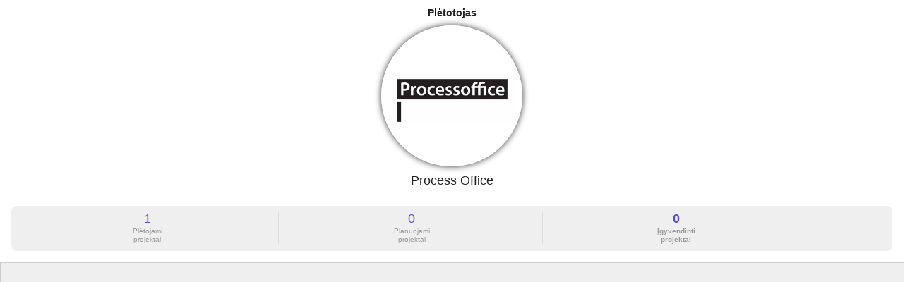

--- FILE ---
content_type: text/html; charset=UTF-8
request_url: https://www.citynow.org/company/process-office/pastatyti
body_size: 3382
content:


<html>
<head>
  <meta name="viewport" content="width=device-width, initial-scale=1.0">
  <link rel="stylesheet" href="/static/mobile.css?t=23">

  <meta name="theme-color" content="#4D52C9">
  <meta name="apple-mobile-web-app-status-bar-style" content="black">
  <link rel="stylesheet" href="https://cdnjs.cloudflare.com/ajax/libs/material-design-lite/1.3.0/material.amber-deep_purple.min.css">
  <link rel="stylesheet" href="https://fonts.googleapis.com/icon?family=Material+Icons">
  <script defer src="https://cdnjs.cloudflare.com/ajax/libs/material-design-lite/1.3.0/material.min.js"></script>


  
  <style>
    .mobile-info--container {
      position: absolute; 
      bottom: 12px; 
      width: 100%; 
      z-index: 10000;
   }

  .mobile-info--container  .gallery--wrapper {
    border-radius: 12px 12px 0px 0px;
  }

   .mobile-info--card {
     background: white; 
     border-radius: 12px; 
     height: 100%; 
     margin: 12px 12px 12px 12px;
  }

  .project-info--header {
    width: 100%;
    display: flex;
    justify-content: space-between;
    padding-bottom: 16px;
  }

/* type ahead for project search */

.autocomplete-address {
  color: #999;
  margin-top: 4px;
  font-size: smaller;
}

.autocomplete-img-placeholder {
  width: 60px;
  height: 60px;
  background: #6200ff;
}

.autocomplete-bold {
  font-weight: bold;
}

.autocomplete-items {
  color: black;
  border: 1px solid #d4d4d4;
  width: 100%;
}

.autocomplete-container {
  float: left;
}

.autocomplete-container-content {
  margin-left: 8px;
  text-overflow: ellipsis;
  overflow: hidden;
}

.autocomplete-header {
  font-weight: bold;
  background: #efefef !important;
}

.autocomplete-loading-header {
  opacity: 0.5;
}

.autocomplete-footer {
  font-size: smaller;
  color: #ccc;
}

.autocomplete-items .autocomplete-item {
  padding: 16px;
  cursor: pointer;
  background-color: #fff;
  border-bottom: 1px solid #d4d4d4;
}

.autocomplete-item {
  display: flex;
  justify-content: space-between;
  padding: 12px;
  background: white;
  align-items: center;
  border-bottom: 1px solid #efefef;
}


.autocomplete-container--spacer {
  flex-grow: 4;
}

.autocomplete-items .autocomplete-item:hover {
  background-color: #ccc;
}

.autocomplete-active {
  background-color: #6200ee !important;
  color: #fff;
}

.autocomplete-typeahead {
  width: 100%;
  height: 100%;
  padding-left: 40px;
  font-size: large;
  border: 1px solid #cccccc;
  border-radius: 4px;
}

.autocomplete-typeahead--container {
  height:60px; 
  padding: 12px;
}

#search-box {
  position: absolute;
  left: 0px;
  top: 0px;
  z-index: 100000;
  width: 100%;
  height: 100%;
}


/* End of autocomplete styles */



  </style>

  
  
<link rel="stylesheet" href="/static/leaflet.css" />
<script src="/static/leaflet.js"></script>


  <style>
   .logo_wrapper {
     background-color: #fff;
     margin: 0 auto;
     width: 200px;
     height: 200px;
     text-align: center;
     -webkit-border-radius: 50%;
     -moz-border-radius: 50%;
     border-radius: 50%;
     -webkit-box-shadow: rgba(0,0,0,0.8) 0px 0 10px;
     -moz-box-shadow: rgba(0,0,0,0.8) 0 0 10px;
     box-shadow: rgba(0,0,0,0.8) 0 0 10px;
  }

    #citynow_map {
      width: 100%;
      height: 300px;
      background: #efefef;
      border: 1px solid #ccc;
    }

    .company_stats {
      background: #efefef;
      border-radius: 8px;
      margin: 16px;
      padding: 8px;
    }

    .company_stats--column:hover {
      background: #dedede;
    }
  
    .company_stats a {
      text-decoration: none;
    } 
    
    .company_stats--column {
      width: 30%;
      display: inline-block;
    }

    .company_stats--column-last {
      border-right: 1px solid #ddd;
    }

    .company_stats--label {
      text-align: center;
      color: #999;
      font-size: x-small;
      line-height: 120%;
    }

    .company_stats--count {
      text-align: center;
      color: #5252C8;
      font-size: large;
      margin-bottom: 2px;
    }

    .company_stats--selected {
      font-weight: bold;
    }

  </style>

  
  

  <title>Process Office</title>
  <meta name="keywords" content="Process Office, Process Office butai su pilna apdaila, Process Office projektai, Process Office statomi projektai, Process Office planuojami projektai, Process Office įgyvendinti projektai, Process Office atsiliepimai, Process Office nauji butai, Process Office projektų žemėlapis, Process Office projektau žėmėlapyje" />
  <meta name="description" content="Process Office" />


  


<!-- Global site tag (gtag.js) - Google Analytics -->
<script src="https://www.googletagmanager.com/gtag/js?id=UA-64340135-2"></script>
<script>
  window.dataLayer = window.dataLayer || [];
  function gtag(){dataLayer.push(arguments);}
  gtag('js', new Date());
  gtag('config', 'UA-64340135-2');
</script>

<!-- Google Analytics -->
<script>
(function(i,s,o,g,r,a,m){i['GoogleAnalyticsObject']=r;i[r]=i[r]||function(){
(i[r].q=i[r].q||[]).push(arguments)},i[r].l=1*new Date();a=s.createElement(o),
m=s.getElementsByTagName(o)[0];a.async=1;a.src=g;m.parentNode.insertBefore(a,m)
})(window,document,'script','https://www.google-analytics.com/analytics.js','ga');

ga('create', 'UA-64340135-2', 'auto');
ga('send', 'pageview');
</script>
<!-- End Google Analytics -->

  
<script>
window['_fs_debug'] = false;
window['_fs_host'] = 'fullstory.com';
window['_fs_script'] = 'edge.fullstory.com/s/fs.js';
window['_fs_org'] = 'PXF6P';
window['_fs_namespace'] = 'FS';
(function(m,n,e,t,l,o,g,y){
    if (e in m) {if(m.console && m.console.log) { m.console.log('FullStory namespace conflict. Please set window["_fs_namespace"].');} return;}
    g=m[e]=function(a,b,s){g.q?g.q.push([a,b,s]):g._api(a,b,s);};g.q=[];
    o=n.createElement(t);o.async=1;o.crossOrigin='anonymous';o.src='https://'+_fs_script;
    y=n.getElementsByTagName(t)[0];y.parentNode.insertBefore(o,y);
    g.identify=function(i,v,s){g(l,{uid:i},s);if(v)g(l,v,s)};g.setUserVars=function(v,s){g(l,v,s)};g.event=function(i,v,s){g('event',{n:i,p:v},s)};
    g.anonymize=function(){g.identify(!!0)};
    g.shutdown=function(){g("rec",!1)};g.restart=function(){g("rec",!0)};
    g.log = function(a,b){g("log",[a,b])};
    g.consent=function(a){g("consent",!arguments.length||a)};
    g.identifyAccount=function(i,v){o='account';v=v||{};v.acctId=i;g(o,v)};
    g.clearUserCookie=function(){};
    g.setVars=function(n, p){g('setVars',[n,p]);};
    g._w={};y='XMLHttpRequest';g._w[y]=m[y];y='fetch';g._w[y]=m[y];
    if(m[y])m[y]=function(){return g._w[y].apply(this,arguments)};
    g._v="1.3.0";
})(window,document,window['_fs_namespace'],'script','user');
</script>

</head>

<body>
 
  
<div class="nav_bar--container">
  
  <div class="nav_bar--filler"></div>
  <div class="nav_bar--header">Plėtotojas</div>
  <div class="nav_bar--filler"></div>
  
</div>


  
  
    <div class="logo_wrapper" style="background: url('/medium/fMNIoSfVgk.jpg') center / cover;"></div>
  
  <div style="padding: 0 16px 0 16px ">
    <h3 style="margin: 0; font-size: large; text-align: center">Process Office</h3>
  </div>

  <div class="company_stats">
    
      
      

      <a href="/company/process-office/statomi">
        <div class="company_stats--column company_stats--column-last">
          <div class="company_stats--count">1</div>
          <div class="company_stats--label">Plėtojami<br/>projektai</div>
        </div>
      </a>
    
      
      

      <a href="/company/process-office/planuojami">
        <div class="company_stats--column company_stats--column-last">
          <div class="company_stats--count">0</div>
          <div class="company_stats--label">Planuojami<br/>projektai</div>
        </div>
      </a>
    
      
      

      <a href="/company/process-office/pastatyti">
        <div class="company_stats--column company_stats--selected">
          <div class="company_stats--count">0</div>
          <div class="company_stats--label">Įgyvendinti<br/>projektai</div>
        </div>
      </a>
    
  </div>

 <div id="citynow_map"></div>
 
  <div style="background: #efefef; padding: 8px 0px 8px 0px">
    
  </div>

  
<ul class="mdl-list">
  
  <li class="mdl-list__item mdl-list__item--two-line">
    <span class="mdl-list__item-primary-content">
      <span>WWW</span>
      <span class="mdl-list__item-sub-title">
         https://www.processoffice.lt/
      </span>
    </span>
    
      <span class="mdl-list__item-secondary-content">
        <a class="mdl-list__item-secondary-action mdl-button--fab mdl-button--mini-fab citynow_button" href="https://www.processoffice.lt/"><i class="material-icons">launch</i></a>
      </span>
    
  </li>

  
  
  <li class="mdl-list__item mdl-list__item--two-line">
    <span class="mdl-list__item-primary-content">
      <span>Adresas</span>
      <span class="mdl-list__item-sub-title">
         Kražių g. 25, Vilnius
      </span>
    </span>
  </li>
  

  
  
  <li class="mdl-list__item mdl-list__item--two-line">
    <span class="mdl-list__item-primary-content">
      <span>Telefonas</span>
      <span class="mdl-list__item-sub-title">
         +370 526 10221
      </span>
    </span>
    
      <span class="mdl-list__item-secondary-content">
        <a class="mdl-list__item-secondary-action mdl-button--fab mdl-button--mini-fab citynow_button" href="tel:+370 526 10221"><i class="material-icons">phone</i></a>
      </span>
    
  </li>
  

 
  
  <li class="mdl-list__item mdl-list__item--two-line">
    <span class="mdl-list__item-primary-content">
      <span>Facebook</span>
      <span class="mdl-list__item-sub-title">
         https://www.facebook.com/Processoffice
      </span>
    </span>
    <span class="mdl-list__item-secondary-content">
      <a class="mdl-list__item-secondary-action mdl-button--fab mdl-button--mini-fab citynow_button" href="https://www.facebook.com/Processoffice"><i class="material-icons">facebook</i></a>
    </span>
  </li>
  
</ul>


</body>
</html>